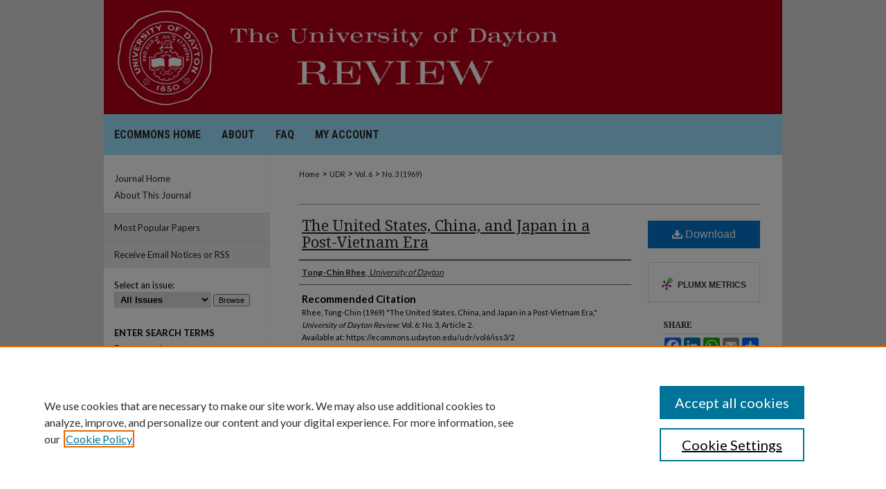

--- FILE ---
content_type: text/html; charset=UTF-8
request_url: https://ecommons.udayton.edu/udr/vol6/iss3/2/
body_size: 8428
content:

<!DOCTYPE HTML PUBLIC "-//W3C//DTD HTML 4.01 Transitional//EN"
"http://www.w3.org/TR/html4/loose.dtd">
<html lang="en">
<head><!-- inj yui3-seed: --><script type='text/javascript' src='//cdnjs.cloudflare.com/ajax/libs/yui/3.6.0/yui/yui-min.js'></script><script type='text/javascript' src='//ajax.googleapis.com/ajax/libs/jquery/1.10.2/jquery.min.js'></script><!-- Adobe Analytics --><script type='text/javascript' src='https://assets.adobedtm.com/4a848ae9611a/d0e96722185b/launch-d525bb0064d8.min.js'></script><script type='text/javascript' src=/assets/nr_browser_production.js></script>

<!-- def.1 -->
<meta charset="utf-8">
<meta name="viewport" content="width=device-width">
<title>
"The United States, China, and Japan in a Post-Vietnam Era" by Tong-Chin Rhee
</title>


<!-- FILE article_meta-tags.inc --><!-- FILE: /srv/sequoia/main/data/assets/site/article_meta-tags.inc -->
<meta itemprop="name" content="The United States, China, and Japan in a Post-Vietnam Era">
<meta property="og:title" content="The United States, China, and Japan in a Post-Vietnam Era">
<meta name="twitter:title" content="The United States, China, and Japan in a Post-Vietnam Era">
<meta property="article:author" content="Tong-Chin Rhee">
<meta name="author" content="Tong-Chin Rhee">
<meta name="robots" content="noodp, noydir">
<meta name="description" content="By Tong-Chin Rhee, Published on 12/01/69">
<meta itemprop="description" content="By Tong-Chin Rhee, Published on 12/01/69">
<meta name="twitter:description" content="By Tong-Chin Rhee, Published on 12/01/69">
<meta property="og:description" content="By Tong-Chin Rhee, Published on 12/01/69">
<meta name="bepress_citation_journal_title" content="University of Dayton Review">
<meta name="bepress_citation_firstpage" content="2">
<meta name="bepress_citation_author" content="Rhee, Tong-Chin">
<meta name="bepress_citation_author_institution" content="University of Dayton">
<meta name="bepress_citation_title" content="The United States, China, and Japan in a Post-Vietnam Era">
<meta name="bepress_citation_date" content="1969">
<meta name="bepress_citation_volume" content="6">
<meta name="bepress_citation_issue" content="3">
<!-- FILE: /srv/sequoia/main/data/assets/site/ir_download_link.inc -->
<!-- FILE: /srv/sequoia/main/data/assets/site/article_meta-tags.inc (cont) -->
<meta name="bepress_citation_pdf_url" content="https://ecommons.udayton.edu/cgi/viewcontent.cgi?article=1091&amp;context=udr">
<meta name="bepress_citation_abstract_html_url" content="https://ecommons.udayton.edu/udr/vol6/iss3/2">
<meta name="bepress_citation_issn" content="0041-9524">
<meta name="bepress_citation_online_date" content="2022/10/4">
<meta name="viewport" content="width=device-width">
<!-- Additional Twitter data -->
<meta name="twitter:card" content="summary">
<!-- Additional Open Graph data -->
<meta property="og:type" content="article">
<meta property="og:url" content="https://ecommons.udayton.edu/udr/vol6/iss3/2">
<meta property="og:site_name" content="eCommons">


<!-- Amplitude -->
<script type="text/javascript">
(function(e,t){var n=e.amplitude||{_q:[],_iq:{}};var r=t.createElement("script")
;r.type="text/javascript";r.async=true
;r.src="https://cdn.amplitude.com/libs/amplitude-4.5.2-min.gz.js"
;r.integrity="5ceGNbvkytO+PTI82JRl6GwJjVCw6k79kP4le5L5/m0Zny1P7taAF6YVvC4z4Pgj"
;r.onload=function(){if(e.amplitude.runQueuedFunctions){
e.amplitude.runQueuedFunctions()}else{
console.log("[Amplitude] Error: could not load SDK")}}
;var i=t.getElementsByTagName("script")[0];i.parentNode.insertBefore(r,i)
;function s(e,t){e.prototype[t]=function(){
this._q.push([t].concat(Array.prototype.slice.call(arguments,0)));return this}}
var o=function(){this._q=[];return this}
;var a=["add","append","clearAll","prepend","set","setOnce","unset"]
;for(var u=0;u<a.length;u++){s(o,a[u])}n.Identify=o;var c=function(){this._q=[]
;return this}
;var l=["setProductId","setQuantity","setPrice","setRevenueType","setEventProperties"]
;for(var p=0;p<l.length;p++){s(c,l[p])}n.Revenue=c
;var d=["init","logEvent","logRevenue","setUserId","setUserProperties","setOptOut","setVersionName","setDomain","setDeviceId","setGlobalUserProperties","identify","clearUserProperties","setGroup","logRevenueV2","regenerateDeviceId","groupIdentify","logEventWithTimestamp","logEventWithGroups","setSessionId","resetSessionId"]
;function v(e){function t(t){e[t]=function(){
e._q.push([t].concat(Array.prototype.slice.call(arguments,0)))}}
for(var n=0;n<d.length;n++){t(d[n])}}v(n);n.getInstance=function(e){
e=(!e||e.length===0?"$default_instance":e).toLowerCase()
;if(!n._iq.hasOwnProperty(e)){n._iq[e]={_q:[]};v(n._iq[e])}return n._iq[e]}
;e.amplitude=n})(window,document);

amplitude.getInstance().init("1d890e80ea7a0ccc43c2b06438458f50");
</script>

<!-- FILE: article_meta-tags.inc (cont) -->
<meta name="bepress_is_article_cover_page" content="1">


<!-- sh.1 -->
<link rel="stylesheet" href="/udr/ir-journal-style.css" type="text/css" media="screen">
<link rel="alternate" type="application/rss+xml" title="University of Dayton Review Newsfeed" href="/udr/recent.rss">
<link rel="shortcut icon" href="/udr/favicon.ico" type="image/x-icon">

<link type="text/css" rel="stylesheet" href="/assets/floatbox/floatbox.css">
<script type="text/javascript" src="/assets/jsUtilities.js"></script>
<script type="text/javascript" src="/assets/footnoteLinks.js"></script>
<link rel="stylesheet" href="/ir-print.css" type="text/css" media="print">
<!--[if IE]>
<link rel="stylesheet" href="/ir-ie.css" type="text/css" media="screen">
<![endif]-->
<!-- end sh.1 -->




<script type="text/javascript">var pageData = {"page":{"environment":"prod","productName":"bpdg","language":"en","name":"ir_journal:volume:issue:article","businessUnit":"els:rp:st"},"visitor":{}};</script>

</head>
<body >
<!-- FILE /srv/sequoia/main/data/assets/site/ir_journal/header.pregen -->

	<!-- FILE: /srv/sequoia/main/data/assets/site/ir_journal/header_custom.inc --><!-- FILE: /srv/sequoia/main/data/assets/site/mobile_nav.inc --><!--[if !IE]>-->
<script src="/assets/scripts/dc-mobile/dc-responsive-nav.js"></script>

<header id="mobile-nav" class="nav-down device-fixed-height" style="visibility: hidden;">
  
  
  <nav class="nav-collapse">
    <ul>
      <li class="menu-item active device-fixed-width"><a href="https://ecommons.udayton.edu" title="Home" data-scroll >Home</a></li>
      <li class="menu-item device-fixed-width"><a href="https://ecommons.udayton.edu/do/search/advanced/" title="Search" data-scroll ><i class="icon-search"></i> Search</a></li>
      <li class="menu-item device-fixed-width"><a href="https://ecommons.udayton.edu/communities.html" title="Browse" data-scroll >Browse Collections</a></li>
      <li class="menu-item device-fixed-width"><a href="/cgi/myaccount.cgi?context=" title="My Account" data-scroll >My Account</a></li>
      <li class="menu-item device-fixed-width"><a href="https://ecommons.udayton.edu/about.html" title="About" data-scroll >About</a></li>
      <li class="menu-item device-fixed-width"><a href="https://network.bepress.com" title="Digital Commons Network" data-scroll ><img width="16" height="16" alt="DC Network" style="vertical-align:top;" src="/assets/md5images/8e240588cf8cd3a028768d4294acd7d3.png"> Digital Commons Network™</a></li>
    </ul>
  </nav>
</header>

<script src="/assets/scripts/dc-mobile/dc-mobile-nav.js"></script>
<!--<![endif]-->
<!-- FILE: /srv/sequoia/main/data/assets/site/ir_journal/header_custom.inc (cont) -->



<div id="udr">
	<div id="container">
		<a href="#main" class="skiplink" accesskey="2" >Skip to main content</a>

					
			<div id="header">
				<a href="https://ecommons.udayton.edu/udr" id="banner_link" title="University of Dayton Review" >
					<img id="banner_image" alt="University of Dayton Review" width='980' height='165' src="/assets/md5images/16a97671f2082e24910de7f7750ff6cf.png">
				</a>	
				
					<a href="http://www.udayton.edu/" id="logo_link" title="University of Dayton" >
						<img id="logo_image" alt="University of Dayton" width='177' height='165' src="/assets/md5images/595762cee8304c214822aaeaeb051108.png">
					</a>	
				
			</div>
					
			<div id="navigation">
				<!-- FILE: /srv/sequoia/main/data/journals/ecommons.udayton.edu/udr/assets/ir_navigation.inc --><div id="tabs" role="navigation" aria-label="Main"><ul><li id="tabone"><a href="https://ecommons.udayton.edu" title="eCommons Home" ><span>eCommons Home</span></a></li><li id="tabtwo"><a href="https://ecommons.udayton.edu/about.html" title="About" ><span>About</span></a></li><li id="tabthree"><a href="https://ecommons.udayton.edu/faq.html" title="FAQ" ><span>FAQ</span></a></li><li id="tabfour"><a href="https://ecommons.udayton.edu/cgi/myaccount.cgi?context=" title="My Account" ><span>My Account</span></a></li></ul></div>


<!-- FILE: /srv/sequoia/main/data/assets/site/ir_journal/header_custom.inc (cont) -->
			</div>
			
			
		<div id="wrapper">
			<div id="content">
				<div id="main" class="text">					
					<!-- FILE: /srv/sequoia/main/data/assets/site/ir_journal/ir_breadcrumb.inc -->
	<ul id="pager">
		<li>&nbsp;</li>
		 
		<li>&nbsp;</li> 
		
	</ul>

<div class="crumbs" role="navigation" aria-label="Breadcrumb">
	<p>
		

		
		
		
			<a href="https://ecommons.udayton.edu" class="ignore" >Home</a>
		
		
		
		
		
		
		
		
		 <span aria-hidden="true">&gt;</span> 
			<a href="https://ecommons.udayton.edu/udr" class="ignore" >UDR</a>
		
		
		
		 <span aria-hidden="true">&gt;</span> 
			<a href="https://ecommons.udayton.edu/udr/vol6" class="ignore" >Vol. 6</a>
		
		
		
		
		
		
		 <span aria-hidden="true">&gt;</span> 
			<a href="https://ecommons.udayton.edu/udr/vol6/iss3" class="ignore" >No. 3 (1969)</a>
		
		
		
		
		
	</p>
</div>

<div class="clear">&nbsp;</div>
<!-- FILE: /srv/sequoia/main/data/assets/site/ir_journal/header_custom.inc (cont) -->
					
						<!-- FILE: /srv/sequoia/main/data/assets/site/ir_journal/volume/issue/ir_journal_logo.inc -->





 





<!-- FILE: /srv/sequoia/main/data/assets/site/ir_journal/header_custom.inc (cont) -->
					

<!-- FILE: /srv/sequoia/main/data/assets/site/ir_journal/header.pregen (cont) -->

<script type="text/javascript" src="/assets/floatbox/floatbox.js"></script>
<!-- FILE: /srv/sequoia/main/data/assets/site/ir_journal/article_info.inc --><!-- FILE: /srv/sequoia/main/data/assets/site/openurl.inc -->
<!-- FILE: /srv/sequoia/main/data/assets/site/ir_journal/article_info.inc (cont) -->
<!-- FILE: /srv/sequoia/main/data/assets/site/ir_download_link.inc -->
<!-- FILE: /srv/sequoia/main/data/assets/site/ir_journal/article_info.inc (cont) -->
<!-- FILE: /srv/sequoia/main/data/assets/site/ir_journal/ir_article_header.inc --><div id="sub">
<div id="alpha"><!-- FILE: /srv/sequoia/main/data/assets/site/ir_journal/article_info.inc (cont) --><div id='title' class='element'>
<h1><a href='https://ecommons.udayton.edu/cgi/viewcontent.cgi?article=1091&amp;context=udr'>The United States, China, and Japan in a Post-Vietnam Era</a></h1>
</div>
<div class='clear'></div>
<div id='authors' class='element'>
<h2 class='visually-hidden'>Authors</h2>
<p class="author"><a href='https://ecommons.udayton.edu/do/search/?q=author%3A%22Tong-Chin%20Rhee%22&start=0&context=3338972'><strong>Tong-Chin Rhee</strong>, <em>University of Dayton</em></a><br />
</p></div>
<div class='clear'></div>
<div id='recommended_citation' class='element'>
<h2 class='field-heading'>Recommended Citation</h2>
<!-- FILE: /srv/sequoia/main/data/assets/site/ir_journal/ir_citation.inc -->
<p class="citation">
Rhee, Tong-Chin
(1969)
"The United States, China, and Japan in a Post-Vietnam Era,"
<em>University of Dayton Review</em>: Vol. 6:
No.
3, Article 2.
<br>
Available at:
https://ecommons.udayton.edu/udr/vol6/iss3/2</p>
<!-- FILE: /srv/sequoia/main/data/assets/site/ir_journal/article_info.inc (cont) --></div>
<div class='clear'></div>
</div>
    </div>
    <div id='beta_7-3'>
<!-- FILE: /srv/sequoia/main/data/assets/site/info_box_7_3.inc --><!-- FILE: /srv/sequoia/main/data/assets/site/openurl.inc -->
<!-- FILE: /srv/sequoia/main/data/assets/site/info_box_7_3.inc (cont) -->
<!-- FILE: /srv/sequoia/main/data/assets/site/ir_download_link.inc -->
<!-- FILE: /srv/sequoia/main/data/assets/site/info_box_7_3.inc (cont) -->
	<!-- FILE: /srv/sequoia/main/data/assets/site/info_box_download_button.inc --><div class="aside download-button">
      <a id="pdf" class="btn" href="https://ecommons.udayton.edu/cgi/viewcontent.cgi?article=1091&amp;context=udr" title="PDF (4.4&nbsp;MB) opens in new window" target="_blank" > 
    	<i class="icon-download-alt" aria-hidden="true"></i>
        Download
      </a>
</div>
<!-- FILE: /srv/sequoia/main/data/assets/site/info_box_7_3.inc (cont) -->
	<!-- FILE: /srv/sequoia/main/data/assets/site/info_box_embargo.inc -->
<!-- FILE: /srv/sequoia/main/data/assets/site/info_box_7_3.inc (cont) -->
<!-- FILE: /srv/sequoia/main/data/assets/site/info_box_custom_upper.inc -->
<!-- FILE: /srv/sequoia/main/data/assets/site/info_box_7_3.inc (cont) -->
<!-- FILE: /srv/sequoia/main/data/assets/site/info_box_openurl.inc -->
<!-- FILE: /srv/sequoia/main/data/assets/site/info_box_7_3.inc (cont) -->
<!-- FILE: /srv/sequoia/main/data/assets/site/info_box_article_metrics.inc -->
<div id="article-stats" class="aside hidden">
    <p class="article-downloads-wrapper hidden"><span id="article-downloads"></span> DOWNLOADS</p>
    <p class="article-stats-date hidden">Since October 04, 2022</p>
    <p class="article-plum-metrics">
        <a href="https://plu.mx/plum/a/?repo_url=https://ecommons.udayton.edu/udr/vol6/iss3/2" class="plumx-plum-print-popup plum-bigben-theme" data-badge="true" data-hide-when-empty="true" ></a>
    </p>
</div>
<script type="text/javascript" src="//cdn.plu.mx/widget-popup.js"></script>
<!-- Article Download Counts -->
<script type="text/javascript" src="/assets/scripts/article-downloads.pack.js"></script>
<script type="text/javascript">
    insertDownloads(31606573);
</script>
<!-- Add border to Plum badge & download counts when visible -->
<script>
// bind to event when PlumX widget loads
jQuery('body').bind('plum:widget-load', function(e){
// if Plum badge is visible
  if (jQuery('.PlumX-Popup').length) {
// remove 'hidden' class
  jQuery('#article-stats').removeClass('hidden');
  jQuery('.article-stats-date').addClass('plum-border');
  }
});
// bind to event when page loads
jQuery(window).bind('load',function(e){
// if DC downloads are visible
  if (jQuery('#article-downloads').text().length > 0) {
// add border to aside
  jQuery('#article-stats').removeClass('hidden');
  }
});
</script>
<!-- Amplitude Event Tracking -->
<script>
$(function() {
  // This is the handler for Plum popup engagement on mouseover
  $("#article-stats").on("mouseover", "a.plx-wrapping-print-link", function(event) {
    // Send the event to Amplitude
    amplitude.getInstance().logEvent("plumPopupMouseover");
  });
  // This is the handler for Plum badge and 'see details' link clickthrough
  $("#article-stats").on("click", "div.ppp-container.ppp-small.ppp-badge", function(event) {
    // Send the event to Amplitude
    amplitude.getInstance().logEvent("plumDetailsClick");
  });
  // This is the handler for AddThis link clickthrough
  $(".addthis_toolbox").on("click", "a", function(event) {
    // Send the event to Amplitude
    amplitude.getInstance().logEvent("addThisClick");
  });
  // This is the handler for AddThis link clickthrough
  $(".aside.download-button").on("click", "a", function(event) {
    // Send the event to Amplitude
    amplitude.getInstance().logEvent("downloadClick");
  });
});
</script>
<!-- Adobe Analytics: Download Click Tracker -->
<script>
$(function() {
  // Download button click event tracker for PDFs
  $(".aside.download-button").on("click", "a#pdf", function(event) {
    pageDataTracker.trackEvent('navigationClick', {
      link: {
          location: 'aside download-button',
          name: 'pdf'
      }
    });
  });
  // Download button click event tracker for native files
  $(".aside.download-button").on("click", "a#native", function(event) {
    pageDataTracker.trackEvent('navigationClick', {
        link: {
            location: 'aside download-button',
            name: 'native'
        }
     });
  });
});
</script>
<!-- FILE: /srv/sequoia/main/data/assets/site/info_box_7_3.inc (cont) -->
	<!-- FILE: /srv/sequoia/main/data/assets/site/info_box_disciplines.inc -->
<!-- FILE: /srv/sequoia/main/data/assets/site/info_box_7_3.inc (cont) -->
<!-- FILE: /srv/sequoia/main/data/assets/site/bookmark_widget.inc -->
<div id="share" class="aside">
<h2>Share</h2>
	<div class="a2a_kit a2a_kit_size_24 a2a_default_style">
    	<a class="a2a_button_facebook"></a>
    	<a class="a2a_button_linkedin"></a>
		<a class="a2a_button_whatsapp"></a>
		<a class="a2a_button_email"></a>
    	<a class="a2a_dd"></a>
    	<script async src="https://static.addtoany.com/menu/page.js"></script>
	</div>
</div>
<!-- FILE: /srv/sequoia/main/data/assets/site/info_box_7_3.inc (cont) -->
<!-- FILE: /srv/sequoia/main/data/assets/site/info_box_geolocate.inc --><!-- FILE: /srv/sequoia/main/data/assets/site/ir_geolocate_enabled_and_displayed.inc -->
<!-- FILE: /srv/sequoia/main/data/assets/site/info_box_geolocate.inc (cont) -->
<!-- FILE: /srv/sequoia/main/data/assets/site/info_box_7_3.inc (cont) -->
	<!-- FILE: /srv/sequoia/main/data/assets/site/zotero_coins.inc -->
<span class="Z3988" title="ctx_ver=Z39.88-2004&amp;rft_val_fmt=info%3Aofi%2Ffmt%3Akev%3Amtx%3Ajournal&amp;rft_id=https%3A%2F%2Fecommons.udayton.edu%2Fudr%2Fvol6%2Fiss3%2F2&amp;rft.atitle=The%20United%20States%2C%20China%2C%20and%20Japan%20in%20a%20Post-Vietnam%20Era&amp;rft.aufirst=Tong-Chin&amp;rft.aulast=Rhee&amp;rft.jtitle=University%20of%20Dayton%20Review&amp;rft.volume=6&amp;rft.issue=3&amp;rft.issn=0041-9524&amp;rft.date=1969-12-01">COinS</span>
<!-- FILE: /srv/sequoia/main/data/assets/site/info_box_7_3.inc (cont) -->
<!-- FILE: /srv/sequoia/main/data/assets/site/info_box_custom_lower.inc -->
<!-- FILE: /srv/sequoia/main/data/assets/site/info_box_7_3.inc (cont) -->
<!-- FILE: /srv/sequoia/main/data/assets/site/ir_journal/article_info.inc (cont) --></div>
<div class='clear'>&nbsp;</div>
<!-- FILE: /srv/sequoia/main/data/assets/site/ir_journal/ir_article_custom_fields.inc -->
<!-- FILE: /srv/sequoia/main/data/assets/site/ir_journal/article_info.inc (cont) -->
	<!-- FILE: /srv/sequoia/main/data/assets/site/ir_display_pdf.inc -->
<div class='clear'>&nbsp;</div>
<div id="display-pdf">
   <object type='application/pdf' data='https://ecommons.udayton.edu/cgi/viewcontent.cgi?article=1091&amp;context=udr#toolbar=0&amp;navpanes=0&amp;scrollbar=1' width='660' height='460'>
      <div id="message">
<p>To view the content in your browser, please <a href="https://get.adobe.com/reader/" title="Adobe - Adobe Reader download" >download Adobe Reader</a> or, alternately, <br>
you may <a href="https://ecommons.udayton.edu/cgi/viewcontent.cgi?article=1091&amp;context=udr" >Download</a> the file to your hard drive.</p>
 <p> NOTE: The latest versions of Adobe Reader do not support viewing <acronym title="Portable Document Format">PDF</acronym> files within Firefox on Mac OS and if you are using a modern (Intel) Mac, there is no official plugin for viewing <acronym title="Portable Document Format">PDF</acronym> files within the browser window.  </p>
   </object>
</div>
<div class='clear'>&nbsp;</div>
<!-- FILE: /srv/sequoia/main/data/assets/site/ir_journal/article_info.inc (cont) -->
<!-- FILE: /srv/sequoia/main/data/assets/site/ir_journal/volume/issue/article/index.html (cont) --> 

<!-- FILE /srv/sequoia/main/data/assets/site/ir_journal/footer.pregen -->

	<!-- FILE: /srv/sequoia/main/data/assets/site/ir_journal/footer_custom_7_8.inc -->				</div>

<div class="verticalalign">&nbsp;</div>
<div class="clear">&nbsp;</div>

			</div>

				<div id="sidebar">
					<!-- FILE: /srv/sequoia/main/data/assets/site/ir_journal/ir_journal_sidebar_7_8.inc -->

	<!-- FILE: /srv/sequoia/main/data/assets/site/ir_journal/ir_journal_sidebar_links_7_8.inc --><ul class="sb-custom-journal">
	<li class="sb-home">
		<a href="https://ecommons.udayton.edu/udr" title="University of Dayton Review" accesskey="1" >
				Journal Home
		</a>
	</li>
		<li class="sb-about">
			<a href="https://ecommons.udayton.edu/udr/about.html" >
				About This Journal
			</a>
		</li>
</ul><!-- FILE: /srv/sequoia/main/data/assets/site/ir_journal/ir_journal_sidebar_7_8.inc (cont) -->
		<!-- FILE: /srv/sequoia/main/data/assets/site/urc_badge.inc -->
<!-- FILE: /srv/sequoia/main/data/assets/site/ir_journal/ir_journal_sidebar_7_8.inc (cont) -->
	<!-- FILE: /srv/sequoia/main/data/assets/site/ir_journal/ir_journal_navcontainer_7_8.inc --><div id="navcontainer">
	<ul id="navlist">
			<li class="sb-popular">
				<a href="https://ecommons.udayton.edu/udr/topdownloads.html" title="View the top downloaded papers" >
						Most Popular Papers
				</a>
			</li>
			<li class="sb-rss">
				<a href="https://ecommons.udayton.edu/udr/announcements.html" title="Receive notifications of new content" >
					Receive Email Notices or RSS
				</a>
			</li>
	</ul>
<!-- FILE: /srv/sequoia/main/data/assets/site/ir_journal/ir_journal_special_issue_7_8.inc -->
<!-- FILE: /srv/sequoia/main/data/assets/site/ir_journal/ir_journal_navcontainer_7_8.inc (cont) -->
</div><!-- FILE: /srv/sequoia/main/data/assets/site/ir_journal/ir_journal_sidebar_7_8.inc (cont) -->
	<!-- FILE: /srv/sequoia/main/data/assets/site/ir_journal/ir_journal_sidebar_search_7_8.inc --><div class="sidebar-search">
	<form method="post" action="https://ecommons.udayton.edu/cgi/redirect.cgi" id="browse">
		<label for="url">
			Select an issue:
		</label>
			<br>
		<!-- FILE: /srv/sequoia/main/data/assets/site/ir_journal/ir_journal_volume_issue_popup_7_8.inc --><div>
	<span class="border">
								<select name="url" id="url">
							<option value="https://ecommons.udayton.edu/udr/all_issues.html">
								All Issues
							</option>
										<option value="https://ecommons.udayton.edu/udr/vol24/iss3">
											Vol. 24, No.
											 3
										</option>
										<option value="https://ecommons.udayton.edu/udr/vol24/iss2">
											Vol. 24, No.
											 2
										</option>
										<option value="https://ecommons.udayton.edu/udr/vol24/iss1">
											Vol. 24, No.
											 1
										</option>
										<option value="https://ecommons.udayton.edu/udr/vol23/iss3">
											Vol. 23, No.
											 3
										</option>
										<option value="https://ecommons.udayton.edu/udr/vol23/iss2">
											Vol. 23, No.
											 2
										</option>
										<option value="https://ecommons.udayton.edu/udr/vol23/iss1">
											Vol. 23, No.
											 1
										</option>
										<option value="https://ecommons.udayton.edu/udr/vol22/iss3">
											Vol. 22, No.
											 3
										</option>
										<option value="https://ecommons.udayton.edu/udr/vol22/iss2">
											Vol. 22, No.
											 2
										</option>
										<option value="https://ecommons.udayton.edu/udr/vol22/iss1">
											Vol. 22, No.
											 1
										</option>
										<option value="https://ecommons.udayton.edu/udr/vol21/iss3">
											Vol. 21, No.
											 3
										</option>
										<option value="https://ecommons.udayton.edu/udr/vol21/iss2">
											Vol. 21, No.
											 2
										</option>
										<option value="https://ecommons.udayton.edu/udr/vol21/iss1">
											Vol. 21, No.
											 1
										</option>
										<option value="https://ecommons.udayton.edu/udr/vol20/iss3">
											Vol. 20, No.
											 3
										</option>
										<option value="https://ecommons.udayton.edu/udr/vol20/iss2">
											Vol. 20, No.
											 2
										</option>
										<option value="https://ecommons.udayton.edu/udr/vol20/iss1">
											Vol. 20, No.
											 1
										</option>
										<option value="https://ecommons.udayton.edu/udr/vol19/iss3">
											Vol. 19, No.
											 3
										</option>
										<option value="https://ecommons.udayton.edu/udr/vol19/iss2">
											Vol. 19, No.
											 2
										</option>
										<option value="https://ecommons.udayton.edu/udr/vol19/iss1">
											Vol. 19, No.
											 1
										</option>
										<option value="https://ecommons.udayton.edu/udr/vol18/iss3">
											Vol. 18, No.
											 3
										</option>
										<option value="https://ecommons.udayton.edu/udr/vol18/iss2">
											Vol. 18, No.
											 2
										</option>
										<option value="https://ecommons.udayton.edu/udr/vol18/iss1">
											Vol. 18, No.
											 1
										</option>
										<option value="https://ecommons.udayton.edu/udr/vol17/iss3">
											Vol. 17, No.
											 3
										</option>
										<option value="https://ecommons.udayton.edu/udr/vol17/iss2">
											Vol. 17, No.
											 2
										</option>
										<option value="https://ecommons.udayton.edu/udr/vol17/iss1">
											Vol. 17, No.
											 1
										</option>
										<option value="https://ecommons.udayton.edu/udr/vol16/iss3">
											Vol. 16, No.
											 3
										</option>
										<option value="https://ecommons.udayton.edu/udr/vol16/iss2">
											Vol. 16, No.
											 2
										</option>
										<option value="https://ecommons.udayton.edu/udr/vol16/iss1">
											Vol. 16, No.
											 1
										</option>
										<option value="https://ecommons.udayton.edu/udr/vol15/iss3">
											Vol. 15, No.
											 3
										</option>
										<option value="https://ecommons.udayton.edu/udr/vol15/iss2">
											Vol. 15, No.
											 2
										</option>
										<option value="https://ecommons.udayton.edu/udr/vol15/iss1">
											Vol. 15, No.
											 1
										</option>
										<option value="https://ecommons.udayton.edu/udr/vol14/iss3">
											Vol. 14, No.
											 3
										</option>
										<option value="https://ecommons.udayton.edu/udr/vol14/iss2">
											Vol. 14, No.
											 2
										</option>
										<option value="https://ecommons.udayton.edu/udr/vol14/iss1">
											Vol. 14, No.
											 1
										</option>
										<option value="https://ecommons.udayton.edu/udr/vol13/iss3">
											Vol. 13, No.
											 3
										</option>
										<option value="https://ecommons.udayton.edu/udr/vol13/iss2">
											Vol. 13, No.
											 2
										</option>
										<option value="https://ecommons.udayton.edu/udr/vol13/iss1">
											Vol. 13, No.
											 1
										</option>
										<option value="https://ecommons.udayton.edu/udr/vol12/iss3">
											Vol. 12, No.
											 3
										</option>
										<option value="https://ecommons.udayton.edu/udr/vol12/iss2">
											Vol. 12, No.
											 2
										</option>
										<option value="https://ecommons.udayton.edu/udr/vol12/iss1">
											Vol. 12, No.
											 1
										</option>
										<option value="https://ecommons.udayton.edu/udr/vol11/iss3">
											Vol. 11, No.
											 3
										</option>
										<option value="https://ecommons.udayton.edu/udr/vol11/iss2">
											Vol. 11, No.
											 2
										</option>
										<option value="https://ecommons.udayton.edu/udr/vol11/iss1">
											Vol. 11, No.
											 1
										</option>
										<option value="https://ecommons.udayton.edu/udr/vol10/iss3">
											Vol. 10, No.
											 3
										</option>
										<option value="https://ecommons.udayton.edu/udr/vol10/iss2">
											Vol. 10, No.
											 2
										</option>
										<option value="https://ecommons.udayton.edu/udr/vol10/iss1">
											Vol. 10, No.
											 1
										</option>
										<option value="https://ecommons.udayton.edu/udr/vol9/iss3">
											Vol. 9, No.
											 3
										</option>
										<option value="https://ecommons.udayton.edu/udr/vol9/iss2">
											Vol. 9, No.
											 2
										</option>
										<option value="https://ecommons.udayton.edu/udr/vol9/iss1">
											Vol. 9, No.
											 1
										</option>
										<option value="https://ecommons.udayton.edu/udr/vol8/iss3">
											Vol. 8, No.
											 3
										</option>
										<option value="https://ecommons.udayton.edu/udr/vol8/iss2">
											Vol. 8, No.
											 2
										</option>
										<option value="https://ecommons.udayton.edu/udr/vol8/iss1">
											Vol. 8, No.
											 1
										</option>
										<option value="https://ecommons.udayton.edu/udr/vol7/iss3">
											Vol. 7, No.
											 3
										</option>
										<option value="https://ecommons.udayton.edu/udr/vol7/iss2">
											Vol. 7, No.
											 2
										</option>
										<option value="https://ecommons.udayton.edu/udr/vol7/iss1">
											Vol. 7, No.
											 1
										</option>
										<option value="https://ecommons.udayton.edu/udr/vol6/iss3">
											Vol. 6, No.
											 3
										</option>
										<option value="https://ecommons.udayton.edu/udr/vol6/iss2">
											Vol. 6, No.
											 2
										</option>
										<option value="https://ecommons.udayton.edu/udr/vol6/iss1">
											Vol. 6, No.
											 1
										</option>
										<option value="https://ecommons.udayton.edu/udr/vol5/iss3">
											Vol. 5, No.
											 3
										</option>
										<option value="https://ecommons.udayton.edu/udr/vol5/iss2">
											Vol. 5, No.
											 2
										</option>
										<option value="https://ecommons.udayton.edu/udr/vol5/iss1">
											Vol. 5, No.
											 1
										</option>
										<option value="https://ecommons.udayton.edu/udr/vol4/iss3">
											Vol. 4, No.
											 3
										</option>
										<option value="https://ecommons.udayton.edu/udr/vol4/iss2">
											Vol. 4, No.
											 2
										</option>
										<option value="https://ecommons.udayton.edu/udr/vol4/iss1">
											Vol. 4, No.
											 1
										</option>
										<option value="https://ecommons.udayton.edu/udr/vol3/iss3">
											Vol. 3, No.
											 3
										</option>
										<option value="https://ecommons.udayton.edu/udr/vol3/iss2">
											Vol. 3, No.
											 2
										</option>
										<option value="https://ecommons.udayton.edu/udr/vol3/iss1">
											Vol. 3, No.
											 1
										</option>
										<option value="https://ecommons.udayton.edu/udr/vol2/iss3">
											Vol. 2, No.
											 3
										</option>
										<option value="https://ecommons.udayton.edu/udr/vol2/iss2">
											Vol. 2, No.
											 2
										</option>
										<option value="https://ecommons.udayton.edu/udr/vol2/iss1">
											Vol. 2, No.
											 1
										</option>
										<option value="https://ecommons.udayton.edu/udr/vol1/iss2">
											Vol. 1, No.
											 2
										</option>
										<option value="https://ecommons.udayton.edu/udr/vol1/iss1">
											Vol. 1, No.
											 1
										</option>
						</select>
		<input type="submit" value="Browse" class="searchbutton" style="font-size:11px;">
	</span>
</div>
<!-- FILE: /srv/sequoia/main/data/assets/site/ir_journal/ir_journal_sidebar_search_7_8.inc (cont) -->
			<div style="clear:left;">&nbsp;</div>
	</form>
	<!-- FILE: /srv/sequoia/main/data/assets/site/ir_sidebar_search_7_8.inc --><h2>ENTER SEARCH TERMS</h2>
<form method='get' action='https://ecommons.udayton.edu/do/search/' id="sidebar-search">
	<label for="search" accesskey="4">
		Enter search terms:
	</label>
		<div>
			<span class="border">
				<input type="text" name='q' class="search" id="search">
			</span> 
			<input type="submit" value="Search" class="searchbutton" style="font-size:11px;">
		</div>
	<label for="context" class="visually-hidden">
		Select context to search:
	</label> 
		<div>
			<span class="border">
				<select name="fq" id="context">
						<option value='virtual_ancestor_link:"https://ecommons.udayton.edu/udr"'>in this journal</option>
					<option value='virtual_ancestor_link:"https://ecommons.udayton.edu"'>in this repository</option>
					<option value='virtual_ancestor_link:"http:/"'>across all repositories</option>
				</select>
			</span>
		</div>
</form>
<p class="advanced">
		<a href="https://ecommons.udayton.edu/do/search/advanced/?fq=virtual_ancestor_link:%22https://ecommons.udayton.edu/udr%22" >
			Advanced search
		</a>
</p>
<!-- FILE: /srv/sequoia/main/data/assets/site/ir_journal/ir_journal_sidebar_search_7_8.inc (cont) -->
</div>
<!-- FILE: /srv/sequoia/main/data/assets/site/ir_journal/ir_journal_sidebar_7_8.inc (cont) -->
	<!-- FILE: /srv/sequoia/main/data/assets/site/ir_journal/ir_journal_issn_7_8.inc -->
	<div id="issn">
		<p class="sb-issn">ISSN: 0041-9524</p>
	</div>
	<div class="clear">&nbsp;</div>
<!-- FILE: /srv/sequoia/main/data/assets/site/ir_journal/ir_journal_sidebar_7_8.inc (cont) -->
	<!-- FILE: /srv/sequoia/main/data/assets/site/ir_journal/ir_journal_custom_lower_7_8.inc --><!-- FILE: /srv/sequoia/main/data/assets/site/ir_journal/ir_journal_sidebar_7_8.inc (cont) -->
	<!-- FILE: /srv/sequoia/main/data/assets/site/ir_journal/ir_custom_sidebar_images.inc --><!-- FILE: /srv/sequoia/main/data/assets/site/ir_journal/ir_journal_sidebar_7_8.inc (cont) -->
	<!-- FILE: /srv/sequoia/main/data/assets/site/ir_sidebar_geolocate.inc --><!-- FILE: /srv/sequoia/main/data/assets/site/ir_geolocate_enabled_and_displayed.inc -->
<!-- FILE: /srv/sequoia/main/data/assets/site/ir_sidebar_geolocate.inc (cont) -->
<!-- FILE: /srv/sequoia/main/data/assets/site/ir_journal/ir_journal_sidebar_7_8.inc (cont) -->
	<!-- FILE: /srv/sequoia/main/data/assets/site/ir_journal/ir_journal_custom_lowest_7_8.inc --><!-- FILE: /srv/sequoia/main/data/assets/site/ir_journal/ir_journal_sidebar_7_8.inc (cont) -->

<!-- FILE: /srv/sequoia/main/data/assets/site/ir_journal/footer_custom_7_8.inc (cont) -->
						<div class="verticalalign">&nbsp;</div>
				</div>

		</div>

			<!-- FILE: /srv/sequoia/main/data/journals/ecommons.udayton.edu/udr/assets/ir_journal_footer_content.inc --><div id="footer" role="contentinfo">
<!-- FILE: /srv/sequoia/main/data/assets/site/ir_bepress_logo.inc --><div id="bepress">

<a href="https://www.elsevier.com/solutions/digital-commons" title="Elsevier - Digital Commons" >
	<em>Elsevier - Digital Commons</em>
</a>

</div>
<!-- FILE: /srv/sequoia/main/data/journals/ecommons.udayton.edu/udr/assets/ir_journal_footer_content.inc (cont) -->
    <p>
        <a href="https://ecommons.udayton.edu" title="Home page" accesskey="1" >Home</a> | 
        <a href="https://ecommons.udayton.edu/about.html" title="About" >About</a> | 
        <a href="https://ecommons.udayton.edu/faq.html" title="FAQ" >FAQ</a> | 
        <a href="/cgi/myaccount.cgi?context=" title="My Account Page" accesskey="3" >My Account</a> | 
        <a href="https://ecommons.udayton.edu/accessibility.html" title="Accessibility Statement" accesskey="0" >Accessibility Statement</a>
    </p>
    <p>
	
	
		<a class="secondary-link" href="https://www.bepress.com/privacy" title="Privacy Policy" >Privacy</a>
	
		<a class="secondary-link" href="https://www.bepress.com/copyright" title="Copyright Policy" >Copyright</a>	
    </p>
    <a href="http://www.udayton.edu/" id="footer-logo-link" ><img id="footerlogo" alt="University of Dayton" width='188' height='88' src="/assets/md5images/164fc6166752e3c60c9e8a88dc8fa807.gif"></a> 
</div>
<!-- FILE: /srv/sequoia/main/data/assets/site/ir_journal/footer_custom_7_8.inc (cont) -->

	</div>
</div>


<!-- FILE: /srv/sequoia/main/data/ecommons.udayton.edu/assets/ir_analytics.inc --><!-- Google tag (gtag.js) -->
<script async src="https://www.googletagmanager.com/gtag/js?id=G-W97N66YDEN"></script>
<script>
  window.dataLayer = window.dataLayer || [];
  function gtag(){dataLayer.push(arguments);}
  gtag('js', new Date());

  gtag('config', 'G-W97N66YDEN');
</script><!-- FILE: /srv/sequoia/main/data/assets/site/ir_journal/footer_custom_7_8.inc (cont) -->

<!-- FILE: /srv/sequoia/main/data/assets/site/ir_journal/footer.pregen (cont) -->
<script type='text/javascript' src='/assets/scripts/bpbootstrap-20160726.pack.js'></script><script type='text/javascript'>BPBootstrap.init({appendCookie:''})</script></body></html>


--- FILE ---
content_type: text/css
request_url: https://ecommons.udayton.edu/udr/ir-journal-style.css
body_size: -59
content:


	@import url("/udr/ir-style.css");
	@import url("/udr/ir-custom.css");
	@import url("/udr/ir-local.css");



--- FILE ---
content_type: text/css
request_url: https://ecommons.udayton.edu/udr/ir-local.css
body_size: 3291
content:
/* -----------------------------------------------
Journal local stylesheet.
Author:   David Stienstra
Version:  2022
PLEASE SAVE THIS FILE LOCALLY!
----------------------------------------------- */
@import url('https://fonts.googleapis.com/css2?family=Lato:wght@400;700&family=Noto+Serif:wght@400;700&family=Roboto+Condensed&display=swap');
/* ---------------- Meta Elements ---------------- */
    /* --- Meta styles and background --- */
body {
    font: normal 13px/1.5 'Lato', sans-serif;  /* should be medium except when fitting into a fixed container */
    background: #d9d9d9;
}
/* ---------------- Header ---------------- */
#udr #header {
    position: relative;  /* needed for logo positioning */
  height: auto !important; /* !important overrides mbl styling */
}
#udr #banner_image {
    display: block;
    width: 980px !important;
    height: auto !important;  /* avoids warping improperly sized header image / SUP-19994 */
}
#udr #banner_link { line-height: 0; } /* removes header/nav gap in mbl */
    /* --- Logo --- */
#udr #logo_image { /* include an image for accessibility */
    position: absolute !important; /* !important overrides mbl styling */
    top: 0;
    left: 0;  /* change to "left:" for left aligned logo */
    width: 18.06122448979% !important;  /* 240 / 980 */
    height: auto;
}
#udr #header a#banner_link:focus img,
#udr #header a#logo_link:focus img {
  outline: 1px dashed #000;
}
/* ---------------- Navigation ---------------- */
#udr #navigation,
#udr #navigation #tabs {
    height: 59px;
    overflow: hidden; /* have seen issues with tabs extending below nav container */
    white-space: nowrap; }
/* Flexbox Navigation July 2018 */
#udr #navigation #tabs,
#udr #navigation #tabs ul {
  display: flex;
  justify-content: flex-start; /* "flex-start" for left-aligned tabs, change to "flex-end" for right-aligned tabs, "center" for centered */
  width: 100%;
}
#udr #navigation #tabs,
#udr #navigation #tabs ul,
#udr #navigation #tabs ul li {
    padding: 0;
    margin: 0; }
#udr #navigation #tabs a {
    font: bold 16px 'Roboto Condensed', sans-serif;
    display: block;
    width: auto !important; /* fixes "my account" not fitting in container on page load */
    transition: background 0.3s ease;
    line-height: 59px;
    color: #2b2b2b;
    background-color: transparent;
    padding: 0 15px;
    margin: 0;
    border: 0;
    border-right: none;
    text-transform: uppercase;
  }
#udr #navigation #tabs a:hover,
#udr #navigation #tabs a:active,
#udr #navigation #tabs a:focus {
    text-decoration: underline;
}
#udr #navigation #tabs li:last-child a {  /* remove 4th border for nav tab separators */
    border-right: none; }
#udr #navigation #tabs a span { font-size: 16px; }  /* nav tab font size (default: 12px). Using font shorthand style specification causes display issue with My Account pages */
#udr #navigation #tabs li:first-child a { padding-left: 15px; }
/* ---------------- Sidebar ---------------- */
#udr #sidebar { padding-top: 16px; }
#udr #sidebar a:link,
#udr #sidebar a:visited {
    font: normal 13px 'Lato', sans-serif;
    color: #232323;
    text-decoration: none;
}
#udr #sidebar a:hover,
#udr #sidebar a:active,
#udr #sidebar a:focus {
    color: #000;
    text-decoration: underline;
}
    /* --- Highlighted sidebar links --- */
#udr #sidebar ul#navlist {
    border-top: none; }  /* border added by ir-custom.css by default */
#udr #sidebar ul#navlist li:first-child a {
    border-top: 1px solid #d9d9d9; /* border is removed if #navlist has no content */
}
#udr #sidebar ul#navlist li a {
    color: #232323;
    transition: background 0.3s ease;
    font-weight: normal;
    background-color: #eaeaea;
    border-bottom: 1px solid #d9d9d9;
}
        /* Sidebar link colors */
#udr #sidebar ul#navlist li a:active,
#udr #sidebar ul#navlist li a:hover,
#udr #sidebar ul#navlist li a:focus {
    color: #000;
    background-color: #d9d9d9;
}

    /* --- Sidebar text --- */
#udr #sidebar .sidebar-search label,
#udr .sidebar-search h2,
#udr #sidebar #issn p {
    color: #000; /* Search, "Enter search terms," ISSN" */
    border: 0; }
#udr .sidebar-search h2 { font: bold 13px 'Lato', sans-serif; }
#udr #sidebar #browse,
#udr #sidebar #sidebar-search { padding-left: 15px; } /* aligning sidebar search with rest of sidebar */
#udr #sidebar p.advanced + div { display: none; }
.searchbutton { cursor: pointer; } /* best practice, should move to ir-layout.css */
/* ---------------- Main Content ---------------- */
#udr #wrapper { /* for full-length sidebar content background/elements */
    background: url(../assets/md5images/2a2b01358f5828b7fc60c8dd1f9e628c.gif) repeat-y left top; }
#udr #content { background-color: #ffffff; }
#sub { margin-top: 22px; }
    /* --- Breadcrumbs --- */
#udr #main.text div.crumbs p { margin-bottom: 0; }
#udr #main.text div.crumbs a {
    text-decoration: none;
    color: #232323;
}
#udr #main.text div.crumbs a:hover,
#udr #main.text div.crumbs a:active,
#udr #main.text div.crumbs a:focus {
    text-decoration: underline;
    color: #000000;
}
    /* --- Headers --- */
#udr #main.text .article-list h1,    /* Current Issue - without cover art */
#alpha h1, #series-home h1 {   /* Journals with cover art */
    font: normal 22px 'Noto Serif', serif; /* Current Issue */
}
#udr .article-list h2,   /* Article, or other doctype */
#coverart #alpha .article-list h2 {   /* Journals with cover art */
    font: normal 21px 'Noto Serif', serif;
    background: transparent;   /* removes background and adds a line under doctype header */
    border-bottom: 1px solid #bfbfbf;
    padding-bottom: 0;
    margin-bottom: 25px;
}
    /* --- Links --- */
#udr #main.text a:link,
#udr #main.text a:visited {
    text-decoration: underline;
    color: #232323; }
#udr #main.text a:hover,
#udr #main.text a:active,
#udr #main.text a:focus {
    color: #000000;
    text-decoration: underline;
}
#udr #main.text .article-list a:link,
#udr #main.text .article-list a:visited {
    text-decoration: none; }
#udr #main.text .article-list a:hover,
#udr #main.text .article-list a:active,
#udr #main.text .article-list a:focus {
    color: #000000;
    text-decoration: underline;
}
    /* --- PDF icons and article lists --- */
#udr #main.text div.doc { margin: 0 0 15px; }
/* Replacing rule on line 227 to style all options and not break mobile PDF buttons */
/*#udr #main.text div.article-list .pdf { width: auto; }*/
#udr div.article-list .pdf,
#udr div.article-list .native,
#udr div.article-list .external,
#udr div.article-list .none .openurl,
#udr div.article-list .none,
#udr div.article-list .metadata-only {
 width: auto;
}
#coverart #alpha .article-list p { margin-left: 48px; }
#udr #main.text div.article-list .pdf a { text-decoration: none; } /* removes extra underline on PDF icon */
    /* --- Editors and Cover art --- */
#coverart #beta {
    float: right; }
        /* Cover art */
#udr #coverart #beta .coverart-box h4 {
    font: normal 18px 'Noto Serif', serif; /* default is 18px */
    color: #000;
    text-align: left;
    text-transform: none;
    border-bottom: 1px solid #bfbfbf; }
#udr #coverart #beta .coverart-box {
    font: normal 12px 'Lato', sans-serif;
    border: 0; }
#udr #coverart #beta #coverart-box-container {
    border: 0; }
/* this rule aligns cover art with other content, but sometimes breaks the layout, idk, seems fine i guess
#coverart #beta { width: auto; }
*/
#udr #coverart #beta dl  {
    margin-left: 0; }
#udr #coverart #beta #coverart-editors dt {
    font-size: 12px;
    padding-top: 10px; }
#udr #coverart #beta #coverart-editors dd {
  padding-top: 3px;
}
        /* Cover art disabled (not needed usually) */
#udr #masthead h2.masthead,
#udr #masthead caption {
  font: 400 21px 'Noto Serif', serif;
  float: left;
}
#udr #masthead tr th {
}
#udr #masthead tr td {
}
/* ---------------- Footer ---------------- */
#udr #footer,
#udr #footer #bepress a {
    height: 88px;
    background-color: #b40019; }
#udr #footer p,
#udr #footer p a  {
    font: normal 12px/2 'Lato', sans-serif;
    color: #fff;
    text-decoration: none; }
#udr #footer p:first-of-type { padding-top: 20px; } 
#udr #footer p a:hover,
#udr #footer p a:active,
#udr #footer p a:focus {
    text-decoration: underline; }
#bepress a:focus {
  outline: 1px dashed #000;
}
#udr #content {
    min-height: calc(100vh - 312px);  /* 310px varies by site. calculated by summing all fixed heights (header, navigation, footer, fixed margins between these elements) */
}
/* Search pages */
.legacy #udr #wrapper:after {
    content: none; /* search pages */
}
#udr #footer { position: relative; }

a#footer-logo-link { margin: 0; }

#footerlogo {
	position: absolute;
	top: 0;
	right: 0;
 }

#udr #footer a#footer-logo-link:focus img {
	outline: 1px dashed #000;
}
/* ---------------- Miscellaneous fixes ---------------- */
    /* --- Advanced Search --- */
.legacy #udr #wrapper { background-image: none; }
/* ---------------- Mobile ---------------- */
.mbl #navigation #tabs {
    display: none;
}
.mbl #udr #sidebar ul#navlist li a {
    padding: 6px 0px;
}
.mbl #udr #sidebar ul#navlist li {
    padding: 0px;
}
header#mobile-nav {
    font-size: 0;
    line-height: 0; }
.mbl #udr #header,
.mbl #udr #header a#banner_link img,
.mbl #udr #navigation {
    width: 100% !important;
}
.mbl #udr #header #logo_image {
    position: absolute !important; /* !important overrides mbl styling */
    top: 0;
    left: 0;  /* change to "right:" for right aligned logo */
    width: 18.06122448979% !important;  /* 240 / 980 */
    height: auto !important; /* Important avoides DC assigning incorrect height to logo image */
}

.mbl #sidebar #issn p.sb-issn,
.mbl #sidebar #issn p.sb-extra-issn {
	pointer-events: none;
}
.mbl #footer-logo-link { display: none; }
